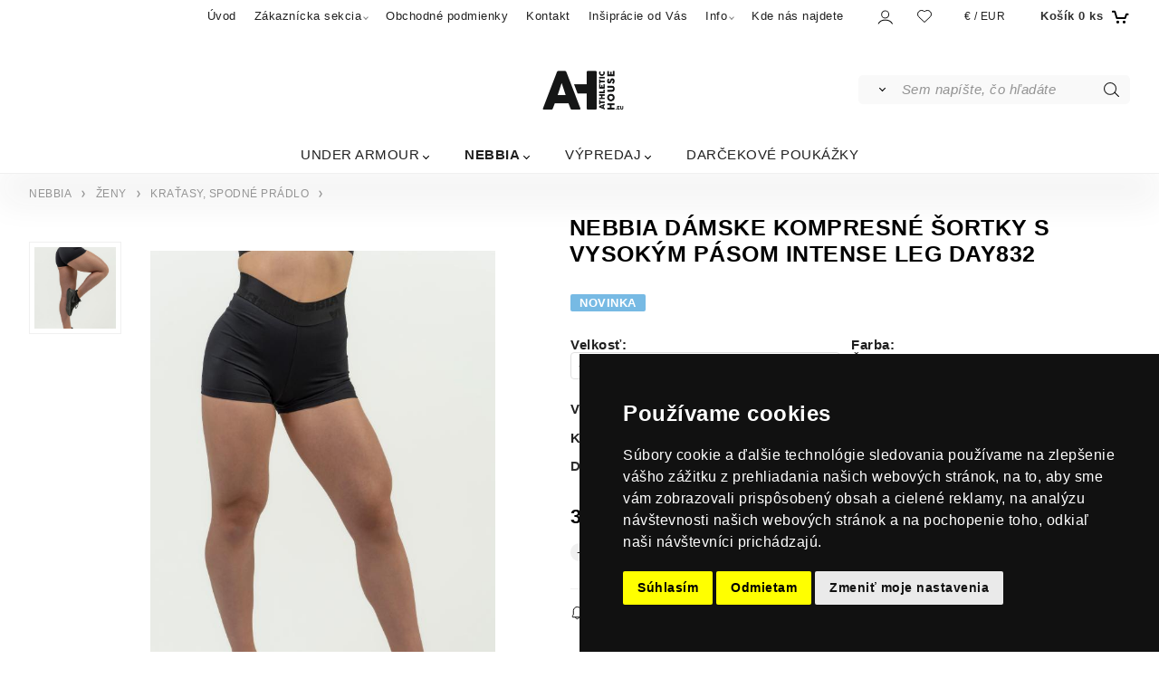

--- FILE ---
content_type: text/html; charset=UTF-8
request_url: https://athletic-house.eu/nebbia-damske-kompresne-sortky-s-vysokym-pasom-intense-leg-day832/p726
body_size: 7667
content:

<!DOCTYPE html>
<html lang="sk">
<head>
  <meta charset="utf-8">
  <title>NEBBIA DÁMSKE KOMPRESNÉ ŠORTKY S VYSOKÝM PÁSOM INTENSE LEG DAY832 | athletic-house.eu</title>
  <meta content="width=device-width,initial-scale=1.0" name="viewport">
  <link rel="preload" href="/template/eshop/scripts_clean2/main.min.css?t=2" as="style">
  <link rel="preconnect" href="https://fonts.googleapis.com">
  <link rel="preconnect" href="https://fonts.gstatic.com" crossorigin>
  <link rel="stylesheet" href="/eshop/scripts/ce_cms.min.css?t=4">
  <link rel="stylesheet" href="/eshop/scripts/ce/controls.min.css?t=3">
  <link href="/template/eshop/scripts_clean2/main.min.css?t=2" rel="stylesheet" >
  <link rel="stylesheet" href="/template/eshop/scripts_clean2/clickeshopmenu/menu.min.css?t=2">
   <style> .tag_color1{ background-color:#67379d; color:#ffffff; } .tag_color2{ background-color:#56a9de; color:#ffffff; } .tag_color9{ background-color:#38989f; color:#ffffff; } .tag_color3{ background-color:#c49d07; color:#ffffff; } .tag_color7{ background-color:#f36722; color:#ffffff; } .tag_color5{ background-color:#a1c132; color:#ffffff; }</style>
<meta name="description" content="Hľadáš šortky, ktoré ti umožnia pohybovať sa slobodne a zároveň zvýraznia tvoje krivky? Máme pre teba ten správny produkt. Dámske kompresné šortky ťa inšpirujú k intenzívnemu výkonu. Dosiahli sme pri nich materiálovú dokonalosť, a tak nemusíš robiť pri tréningu žiadne kompromisy.,  Sú ideálne na tvoj leg day, aby si si mohla kontrolovať prácu svojich svalov na nohách. Vysoký pás s gumou spevní bruško. Vďaka správnej dĺžke, obtiahnutému strihu a kompresnému materiálu* sa neposúvajú, neodhaľujú, č" >
<meta name="keywords" content="NEBBIA | ŽENY | KRAŤASY, SPODNÉ PRÁDLO | NEBBIA DÁMSKE KOMPRESNÉ ŠORTKY S VYSOKÝM PÁSOM INTENSE LEG DAY832" >
<meta property="og:type" content="product" >
<meta property="og:title" content="NEBBIA DÁMSKE KOMPRESNÉ ŠORTKY S VYSOKÝM PÁSOM INTENSE LEG DAY832 | NEBBIA | ŽENY | KRAŤASY, SPODNÉ PRÁDLO">
<link rel="canonical" href="https://athletic-house.eu/nebbia-damske-kompresne-sortky-s-vysokym-pasom-intense-leg-day832/p726">
<meta name="robots" content="index,follow">
<meta property="og:description" content="Hľadáš šortky, ktoré ti umožnia pohybovať sa slobodne a zároveň zvýraznia tvoje krivky? Máme pre teba ten správny produkt. Dámske kompresné šortky ťa inšpirujú k intenzívnemu výkonu. Dosiahli sme pri nich materiálovú dokonalosť, a tak nemusíš robiť pri tréningu žiadne kompromisy.,  Sú ideálne na tvoj leg day, aby si si mohla kontrolovať prácu svojich svalov na nohách. Vysoký pás s gumou spevní bruško. Vďaka správnej dĺžke, obtiahnutému strihu a kompresnému materiálu* sa neposúvajú, neodhaľujú, č">
<meta property="og:image" content="https://athletic-house.eu/images_upd/products/6/43jol1ctavzu.jpg">
<script>window.dataLayer = window.dataLayer || []; window.dataLayer.push({"event": "view_item","ecommerce": { "items": [{ "item_id":"832", "item_name":"NEBBIA DÁMSKE KOMPRESNÉ ŠORTKY S VYSOKÝM PÁSOM INTENSE LEG DAY832", "id":726,"price":33.00,"currency":"EUR","category":"NEBBIA &gt; ŽENY &gt; KRAŤASY, SPODNÉ PRÁDLO"}]} });</script>
<script type="application/ld+json"> {"@context": "https://schema.org/","@type": "Product","name": "NEBBIA DÁMSKE KOMPRESNÉ ŠORTKY S VYSOKÝM PÁSOM INTENSE LEG DAY832","productID": "726","image": "https://athletic-house.eu/images_upd/products/6/43jol1ctavzu.jpg","sku": "832","brand": {"@type": "Brand", "name": "Nebbia"},"description": "Hľadáš šortky, ktoré ti umožnia pohybovať sa slobodne a zároveň zvýraznia tvoje krivky? Máme pre teba ten správny produkt. Dámske kompresné šortky ťa inšpirujú k intenzívnemu výkonu. Dosiahli sme pri nich materiálovú dokonalosť, a tak nemusíš robiť pri tréningu žiadne kompromisy.,  Sú ideálne na tvoj leg day, aby si si mohla kontrolovať prácu svojich svalov na nohách. Vysoký pás s gumou spevní bruško. Vďaka správnej dĺžke, obtiahnutému strihu a kompresnému materiálu* sa neposúvajú, neodhaľujú, č","url": "https://athletic-house.eu/nebbia-damske-kompresne-sortky-s-vysokym-pasom-intense-leg-day832/p726","category": "NEBBIA | ŽENY | KRAŤASY, SPODNÉ PRÁDLO", "offers": {"@type": "Offer","url": "https://athletic-house.eu/nebbia-damske-kompresne-sortky-s-vysokym-pasom-intense-leg-day832/p726","priceCurrency": "EUR","price": "33.00"}} </script>
<link rel="icon" type="image/png" href="/storage/favicon.png" /></head>
<body class="bodyClass" id="page_product_detail_out" >
<div class="wrapper">
  <div class="mainPanel" id="mainPanel">
    <div class="topComponents">
      <span id="responsive_menu_main_trg" class="responsive_menu_trg"></span>
      <nav id="ce_menu" class="ce_menu menuClass mainMenuStyle"><ul id="m1"><li id="m0"><a href="/">Úvod</a></li><li id="m210"><a href="/eshop/login.php">Zákaznícka sekcia</a><ul><li id="m149"><a href="/eshop/user.php">Zmena osobných údajov</a></li><li id="m150"><a href="/eshop/order_history.php">Prehľad objednávok</a></li></ul></li><li id="m221"><a href="/obchodne-podmienky/m221">Obchodné podmienky</a></li><li id="m215"><a href="/kontakt/m215">Kontakt</a></li><li id="m232"><a href="/insipracie-od-vas/m232">Inšiprácie od Vás</a></li><li id="m2"><a href="/info/m2">Info</a><ul><li id="m6"><a href="/info/starostlivost-o-oblecenie/m6">Starostlivost o oblečenie</a></li><li id="m7"><a href="/info/vratenie-tovaru/reklamacia/m7">Vrátenie tovaru/reklamácia</a></li><li id="m8"><a href="/info/reklamacia/m8">Reklamácia</a></li></ul></li><li id="m3"><a href="/kde-nas-najdete/m3">Kde nás najdete</a></li></ul></nav>
      <div class="componentsIn">
        <span id="responsive_search_trg" class="responsive_search_trg"></span>
        <div class="divLogin" id="loginUser">
          <a class="loginLink" href="/login/" title="Prihlásenie"> </a>
        </div>
        <span id="wishlist-link" class="wishlist-link" onclick="formExtend.pageRedirect('/eshop/user-profile/wishlist/')" title="Obľúbené položky"></span>
        <div class="divCurrency divDropdown" id="currencyList"><div class="divDropdownActiveItem"><div>€ / EUR</div></div><div class="divDropdownList"><div class="divDropdownListTitle">Vyberte menu</div><div class="divDropdownListItems"><div data-href="/?currency=11" id="currencyList11" ><div>€ / EUR</div></div><div data-href="/?currency=105" id="currencyList105" ><p>Kč / CZK</p></div></div></div></div>        <div class="shoppingCart" id="shoppingCart">
          <a class="shoppingCartIn hoverAnimation" href="/cart/" data-title="zobraziť nákupný košík" rel="nofollow" aria-label="Košík"><div class="shoppingCartImg"></div>
            <div><span>Košík</span> <span id="order_products_quantity">0</span> <span>ks</span></div></a>
        </div>
      </div>
    </div>
  </div>
  <header class="header">
    <div id="productSearch">
      <div class="productSearch" >
        <form action="/search/" method="get">
          <button class="btn_search-list-category" type="button" id="btn_search-list-category" aria-label="Vyhľadať"></button>
          <input id="txtb_searchProduct" name="txtb_searchProduct" type="search" class="txtbSearchProduct" value="" placeholder="Sem napíšte, čo hľadáte" required="required" maxlength="200" minlength="3" onkeyup="ce_product_view.fulltextSearch(this)" autocomplete="off" aria-label="Sem napíšte, čo hľadáte">
          <input class="txtbSearchButton" type="submit" title="Vyhľadať" value="">
          <input type="hidden" name="category-list">
        </form>
      </div>
    </div>
    <div id="pageHeaderContent" class="editContent"><p style="text-align: center;">&nbsp; <a href="/"><img style="margin-top: 10px; max-width: 50%;" src="/storage/template2/ah1.png" alt="logo template2" width="120" height="74"></a></p></div>
  </header>
  <nav class="pagePanel">
    <div class="pagePanelIn pageWidth">
      <nav class="pageMenuCategory ce_category" id="eshopCategory"><ul id="l1" class="sitemap"><li id="l1000"><a href="/under-armour/c1000">UNDER ARMOUR</a><ul><li id="l1006"><a href="/under-armour/muzi/c1006">MUŽI</a><ul><li id="l8"><a href="/under-armour/muzi/tricka-a-tielka/c8">TRIČKÁ A TIELKA</a></li><li id="l9"><a href="/under-armour/muzi/mikiny-dlhy-rukav/c9">MIKINY, DLHÝ RUKÁV</a></li><li id="l10"><a href="/under-armour/muzi/kratasy-spodne-pradlo/c10">KRAŤASY, SPODNÉ PRÁDLO</a></li><li id="l7"><a href="/under-armour/muzi/teplaky-leginy/c7">TEPLÁKY, LEGÍNY</a></li><li id="l14"><a href="/under-armour/muzi/outdoor/c14">OUTDOOR</a></li><li id="l13"><a href="/under-armour/muzi/siltovky-capice/c13">ŠILTOVKY, ČAPICE</a></li><li id="l15"><a href="/under-armour/muzi/ponozky/c15">PONOŽKY</a></li><li id="l32"><a href="/under-armour/muzi/ua-hockey/c32">UA HOCKEY</a></li><li id="l33"><a href="/under-armour/muzi/ua-golf/c33">UA GOLF</a></li></ul></li><li id="l1008"><a href="/under-armour/zeny/c1008">ŽENY</a><ul><li id="l17"><a href="/under-armour/zeny/tricka-a-tielka/c17">TRIČKÁ A TIELKA</a></li><li id="l18"><a href="/under-armour/zeny/mikiny-dlhy-rukav/c18">MIKINY, DLHÝ RUKÁV</a></li><li id="l19"><a href="/under-armour/zeny/sportove-podprsenky/c19">ŠPORTOVÉ PODPRSENKY</a></li><li id="l20"><a href="/under-armour/zeny/kratasy-spodne-pradlo/c20">KRAŤASY, SPODNÉ PRÁDLO</a></li><li id="l21"><a href="/under-armour/zeny/leginy-teplaky/c21">LEGÍNY, TEPLÁKY</a></li><li id="l22"><a href="/under-armour/zeny/outdoor/c22">OUTDOOR</a></li><li id="l74"><a href="/under-armour/zeny/ponozky/c74">PONOŽKY</a></li></ul></li><li id="l1007"><a href="/under-armour/chlapci/c1007">CHLAPCI</a><ul><li id="l37"><a href="/under-armour/chlapci/tricka-a-tielka/c37">TRIČKÁ A TIEĽKA</a></li><li id="l38"><a href="/under-armour/chlapci/mikiny-dlhy-rukav/c38">MIKINY, DLHÝ RUKÁV</a></li><li id="l39"><a href="/under-armour/chlapci/kratasy/c39">KRAŤASY</a></li><li id="l40"><a href="/under-armour/chlapci/teplaky-leginy/c40">TEPLÁKY, LEGÍNY</a></li><li id="l41"><a href="/under-armour/chlapci/siltovky-capice/c41">ŠILTOVKY, ČAPICE</a></li><li id="l42"><a href="/under-armour/chlapci/ponozky/c42">PONOŽKY</a></li><li id="l87"><a href="/under-armour/chlapci/ua-hockey/c87">UA HOCKEY</a></li></ul></li><li id="l12"><a href="/under-armour/batohy/doplnky/c12">BATOHY/DOPLNKY</a></li><li id="l54"><a href="/under-armour/velkostne-tabulky/c54">VEĽKOSTNÉ TABULKY</a></li></ul></li><li id="l1001"><a href="/nebbia/c1001">NEBBIA</a><ul><li id="l3"><a href="/nebbia/muzi/c3">MUŽI</a><ul><li id="l25"><a href="/nebbia/muzi/teplaky/c25">TEPLÁKY</a></li></ul></li><li id="l4"><a href="/nebbia/zeny/c4">ŽENY</a><ul><li id="l28"><a href="/nebbia/zeny/tricka-a-tielka/c28">TRIČKÁ A TIELKA</a></li><li id="l29"><a href="/nebbia/zeny/sportove-podprsenky/c29">ŠPORTOVÉ PODPRSENKY</a></li><li id="l30"><a href="/nebbia/zeny/mini-topy/crop-topy/c30">MINI TOPY/CROP TOPY</a></li><li id="l34"><a href="/nebbia/zeny/kratasy-spodne-pradlo/c34">KRAŤASY, SPODNÉ PRÁDLO</a></li><li id="l35"><a href="/nebbia/zeny/leginy-teplaky/c35">LEGÍNY, TEPLÁKY</a></li><li id="l36"><a href="/nebbia/zeny/plavky/c36">PLAVKY</a></li></ul></li><li id="l55"><a href="/nebbia/velkostne-tabulky/c55">VEĽKOSTNÉ TABULKY</a></li></ul></li><li id="l1002"><a href="/vypredaj/c1002">VÝPREDAJ</a><ul><li id="l1010"><a href="/vypredaj/under-armour/c1010">UNDER ARMOUR</a></li><li id="l1011"><a href="/vypredaj/nebbia/c1011">NEBBIA</a></li><li id="l2"><a href="/vypredaj/hokej/c2">HOKEJ</a></li></ul></li><li id="l88"><a href="/darcekove-poukazky/c88">DARČEKOVÉ POUKÁŽKY</a></li></ul></nav>
    </div>
  </nav>
  <div class="main panel-hide">
    <aside id="page_panel_c" class="page-panel-c panel-filter pagePanelHide">
      <div class="categoryPanel ce_category" id="categoryPanel"></div>
      <div id="panel-filter-list"></div>
    </aside>
    <main class="pageWidth" id="pan_main"><div>
  <div class="divProductCategoryPath"><a href="/nebbia/c1001">NEBBIA</a><a href="/nebbia/zeny/c4">ŽENY</a><a href="/nebbia/zeny/kratasy-spodne-pradlo/c34">KRAŤASY, SPODNÉ PRÁDLO</a></div>  <div id="page_product_detail" data-price="Y" class="workspace-product-detail">
    <div class="productDetailTop"><h1 class="productDetailTitle editContentTextareaPopup" data-adm='{"b":"title","l":90,"m":1}' id="product_title">NEBBIA DÁMSKE KOMPRESNÉ ŠORTKY S VYSOKÝM PÁSOM INTENSE LEG DAY832</h1></div>
    <div class="productDetailCenter">
      <div class="divProductDetailImgPanel" id="divProductDetailImgPanel">
        <div class="divProductDetailImg"><div id="gallery"><div id="block_productMainImage"><a id="productMainImage" href="/images_upd/products/6/43jol1ctavzu.jpg" title="NEBBIA DÁMSKE KOMPRESNÉ ŠORTKY S VYSOKÝM PÁSOM INTENSE LEG DAY832" data-lightbox="product_images"><img src="/images_upd/products/6/43jol1ctavzu.jpg" alt="NEBBIA DÁMSKE KOMPRESNÉ ŠORTKY S VYSOKÝM PÁSOM INTENSE LEG DAY832" id="product_img_main" oncontextmenu="return false;"></a></div>
<div class="product_gallery_images-out">
<div class="imageGallery" id="product_gallery_images"><a href="/images_upd/products/6/5r4g3z8wmkv6.jpg" data-lightbox="product_images" title="NEBBIA DÁMSKE KOMPRESNÉ ŠORTKY S VYSOKÝM PÁSOM INTENSE LEG DAY832" id="a_product_img_1095"><img src="/images_upd/products/thumbs/6/5r4g3z8wmkv6.jpg" alt="NEBBIA DÁMSKE KOMPRESNÉ ŠORTKY S VYSOKÝM PÁSOM INTENSE LEG DAY832 1" loading="lazy"></a></div></div>
</div></div>
      </div>
      <div id="divProductDetailInformation">
      <form id="frm_main" action="/eshop/operations/product_detail_al/" method="post">
        <div class="divProductDetailInformation">
          <div class="product-detail-tags"> <span class="tag_color2 p-specialOffer productSpecialOfferDetail productSpecialOfferId2">NOVINKA</span></div>          <div id="productDetailContent_0" class="productDetailDescriptionShort editContent form-row"></div>
                      <div class="divProductDetailAttributes" id="divProductDetailAttributes"><div class="divProductParameter " id="product_param_340711" data-type="S" ><span class="divProductParameterTxt editContentProductParameter"><span>Velkosť</span>: </span><div class="divProductParameterValue"><select name="product_parameter_attr[]"><option value="--~~~--" data-param='{"param_id":"","attr_id":"","price":"0","availability":"","in_stock_count":""}' >-- vyberte si --</option><option value="4878" data-param='{"param_id":"340711","attr_id":"4878","price":"0","availability":"","in_stock_count":"0"}'>S</option><option value="4879" data-param='{"param_id":"340711","attr_id":"4879","price":"0","availability":"","in_stock_count":"0"}'>M</option></select></div></div><div class="divProductParameter " id="product_param_340712" data-type="S" ><span class="divProductParameterTxt editContentProductParameter"><span>Farba</span>: </span><div class="divProductParameterValue"><span class="param_text_value one-line">Čierna</span><input type="hidden" name="product_parameter_attr[]" value="4881" data-param='{"param_id":"340712","attr_id":"4881","price":"0","availability":"","in_stock_count":"0"}' /></div></div></div>
                    <div class="divProductDetailParameters">
            <div class="grid2 mob-grid1 form-row"><div id="block_product_producer">
                <span class="attr-title">Výrobca:</span>
                <span><span class="editContentTextPopup product_producer-txt link" data-adm='{"b":"producer","l":50}'>Nebbia</span></span>
                </div><div id="block_product_warranty">
                <span class="attr-title">Záručná doba:</span>
                <span><span class="editContentTextPopup" data-adm='{"b":"warranty","l":30}'>24 mesiacov</span></span>
                </div>                <div id="block_product_product_code">
                <span class="attr-title">Kód:</span>
                <span><span class="editContentTextPopup" data-adm='{"b":"product_code","l":30}' id="product-detail-code">832</span></span>
              </div>
              </div>
          </div>
                      <div id="block_product_stock" class="form-row">
              <span class="attr-title">Dostupnosť: </span>
              <span id="block_product_stock-data">
                <span id="product_state" class="state_back_color1">na sklade</span>                                <input type="hidden" id="hid_default_product_state" value="na sklade" >
              </span>
            </div>
                                <div class="block_product-cart-add">
            <div class="form-row l grid2 block_product_price-extended">
                                                                        </div>
                          <div class="divProductDetailPrice form-row zero">
                <div id="block_product_price_vat">
                  <span class="productDetailPriceVatValue">
                   <span id="span_productPriceVAT" class="editContentNumberPopup" data-adm='{"b":"price_vat","m":1,"f":"ProductPriceRecalculation(\"price_vat\")"}' >33.00</span> €</span>
                  <span id="productItemMetric">ks</span>
                                    <div>
                                                          </div>
                </div>
                <input type="hidden" id="hid_product_price_params" value='{"list_price_vat":33,"product_rabat_calculate":0,"product_discount":0,"product_vat":0,"product_main_price_ignore":"N","prefer_price_excl_vat":"N"}' >
              </div>
                        <div id="product-detail-cart-button" class="divCartButton">
                            <span class="numberArrows"><input class="cartQuantity" name="txtb_cartQuantity" id="txtb_cartQuantity" type="number" step="any" min="1"  max="1000000"  value="1" aria-label="quantity"></span>
              <input class="cartButton button" name="btn_productAdd" id="btn_productAdd" type="submit" value="Vložiť do košíka">
                          </div>
          </div>
          <div class="card-components">
            <span id="card-watchdog" class="card-watchdog">Sledovať produkt</span>
            <span id="card-wishlist" class="card-wishlist ">Pridať do obľúbených</span>
            <span id="card-share-link" class="card-share-link">Zdielať</span>
          </div>
        </div>
        <input type="hidden" name="hid_productId" id="hid_productId" value="726">
        <input type="hidden" id="hid_product_state_txt" value="skladom">
        <input type="hidden" id="hid_product_stock_disable_sell" value="N">
        <input type="hidden" id="hid_currency_symbol" value="€">
        <input type="hidden" id="hid_currency_rate" value="1.00000">
        <input type="hidden" id="hid_currency_precision" value="2">
                  <input type="hidden" name="hid_pageParamArr" id="hid_pageParamArr" value='{"warehouse_config":{"product_state_zero":"nedostupn\u00e9","product_state_in_stock":"Na sklade"}}' >
              </form>
    </div>
    <br style="clear:both;">
    </div>
    <div id="inf_panel_product" class="inf_panel_product editContent"></div>
    <div class="divProductDetailLongText" id="divProductDetailLongText">
      <div class="tabber" id="tabber_productDetail"><div class="tabberNav">
  <a href="#tab_productDescription">Popis</a>
      <a href="#tab_productQuestion" data-fixed="1">Potrebujete poradiť?</a>
  </div>
<div class="tabbertab" id="tab_productDescription"><div id="productDetailEditContent0" class="productTabberContent editContent"><p><strong>Hľadáš šortky, ktoré ti umožnia pohybovať sa slobodne a zároveň zvýraznia tvoje krivky? Máme pre teba ten správny produkt. Dámske kompresné šortky ťa inšpirujú k intenzívnemu výkonu. Dosiahli sme pri nich materiálovú dokonalosť, a tak nemusíš robiť pri tréningu žiadne kompromisy.</strong></p>
<p>Sú ideálne na tvoj leg day, aby si si mohla kontrolovať prácu svojich svalov na nohách. Vysoký pás s gumou spevní bruško. Vďaka správnej dĺžke, obtiahnutému strihu a kompresnému materiálu* sa neposúvajú, neodhaľujú, čo nechceš, nezarezávajú sa a sú extrémne pohodlné. Poskytnú ti dokonalú podporu aj pri intenzívnom tréningu. A scrunch butt efekt? Tvaruje tie spravne miesta a podporí každý tvoj krok.</p>
<p>Sú vyrobené z príjemného a funkčného materiálu s elastickou brandovou gumou v páse. Sú vhodné na každý tréning, od kardia po HIIT, alebo jednoducho na bežné nosenie. Vyskúšaj ich a uvidíš, že budú tvojim obľúbeným kúskom v šatníku!</p></div></div>  <div class="tabbertab" id="tab_productQuestion"></div>

</div>
    </div>
        <div class="productAssociated">
      <div class="pageTitle"> Podobné produkty </div><div class="productAssociatedView"><a href="/classic-hero-sortky-s-vysokym-pasom-582/p68" class="accessoriesProduct product " data-id="68" ><span class="img"><img src="/images_upd/products/thumbs/8/iecl7m3ykjrt.jpg" alt="CLASSIC HERO ŠORTKY S VYSOKÝM PÁSOM 582" loading="lazy"></span><span class="linkTxt"></span><span class="price"><span>32.00 €</span> <span class="list-price"></span></span><span class="subtitle">CLASSIC HERO ŠORTKY S VYSOKÝM PÁSOM 582</span></a>
<a href="/fitness-sortky-s-vysokym-pasom-glute-pump-240/p732" class="accessoriesProduct product " data-id="732" ><span class="img"><img src="/images_upd/products/thumbs/2/21ubzoagri9s.jpg" alt="FITNESS ŠORTKY S VYSOKÝM PÁSOM GLUTE PUMP 240" loading="lazy"></span><span class="linkTxt"> <span class="tag_color2 p-specialOffer productSpecialOfferDetail productSpecialOfferId2">NOVINKA</span></span><span class="price"><span>34.00 €</span> <span class="list-price"></span></span><span class="subtitle">FITNESS ŠORTKY S VYSOKÝM PÁSOM GLUTE PUMP 240</span></a>
</div>    </div>
        <input type="hidden" name="hid_categoryId" id="hid_categoryId" value="34">
  </div>
</div>
</main>
  </div>
  <footer class="footer">
    <div id="pageFooterContent" class="editContent"><div class="page-width" style="padding: 20px; background-color: #1a1a1a;">
<div style="text-align: center;">
<div id="pageFooterContent" class="editContent">
<div class="column_block" style="max-width: 1400px; margin-left: auto; margin-right: auto;">
<div style="width: 31.3%; margin-right: 3%;">
<div>
<h2 style="text-align: left;"><span style="color: #f03c55;"><strong><span style="font-size: 18px;">Kontakt</span></strong><br></span></h2>
<p style="text-align: left;">Armourhouse s.r.o.</p>
<p style="text-align: left;">IČO:53054288</p>
<p style="text-align: left;">DIČ:2121261967</p>
<p style="text-align: left;"><span style="color: #ebebeb;">&nbsp;</span></p>
</div>
</div>
<div style="width: 31.3%; margin-right: 3%;">
<div>
<h2 style="text-align: left;"><span style="color: #a5bb00; font-size: 18px;"><strong><span style="color: #f03c55;">Buďme v kontakte</span></strong><br></span></h2>
<p style="text-align: left;"><span style="color: #ebebeb;">Mobil <a style="color: #ebebeb;" href="tel:+123 456 789 01">+421915059380</a></span><br><span style="color: #ebebeb;">Mobil: <a style="color: #ebebeb;" href="/eshop/+123 456 789 02">+421908394026</a></span><br><span style="color: #ebebeb;">Mail: info@armourhouse.eu</span></p>
<p style="text-align: left;"><em><span style="font-size: 14px;"><a href="https://www.instagram.com/athletic_house.eu/"><img style="margin-left: 5px; margin-right: 5px;" src="https://template1.clickeshop.com/storage/instagram.png" alt="instagram" width="50" height="50"></a></span></em><em><span style="font-size: 14px;"><a href="https://www.facebook.com/profile.php?id=100034425201250"><img style="margin-left: 5px; margin-right: 5px; float: left;" src="https://template1.clickeshop.com/storage/facebook.png" alt="facebook" width="50" height="50"></a></span></em></p>
</div>
</div>
<div style="width: 30.3%;">
<div>
<h2 style="text-align: left;"><strong><span style="color: #f03c55; font-size: 18px;">Newsletter</span></strong></h2>
<p style="text-align: left;"><span style="color: #ebebeb;">Chcete byť informovaný o špeciálnych akciách?</span></p>
<div class="page-width" style="max-width: 600px; padding: 0px;">
<div>
<div class="page-width" style="max-width: 800px;">
<div>
<p style="text-align: left;"><input id="emailInfoValue" class="emailInfoTextBox textBox" maxlength="200" type="email" value=""><a id="emailInfoLogin" href="/eshop/newsletter/">Prihlásiť</a></p>
<p style="text-align: left;"><span style="font-size: 13px;"><a id="emailInfoLogout" href="/eshop/newsletter/?a=g">Odhlásiť</a></span></p>
</div>
<script>window.addEventListener("load",function(){ce_newsletter.initWorkspace();});</script>
</div>
</div>
</div>
</div>
</div>
</div>
</div>
</div>
<div style="text-align: center;"><hr style="height: 1px; margin-left: auto; margin-right: auto; background-color: #616161; max-width: 1400px;"></div>
<div style="text-align: center;">
<div class="column_block" style="max-width: 1400px; margin-left: auto; margin-right: auto;">
<div style="width: 49%;">
<div style="text-align: left;"><a href="/terms-and-conditions/m221">Obchodné podmienky</a> &nbsp;</div>
</div>
<div style="width: 49%;">
<div style="text-align: right;">Copyright © 2022 athletic-house.eu všetky práva vyhradené</div>
</div>
</div>
<p>&nbsp;</p>
</div>
<div style="text-align: center;">&nbsp;</div>
</div></div>
    <div class="pageFooterCopyright"><a target="_blank" href="https://clickeshop.sk">Vytvorené systémom ClickEshop.sk</a></div>
  </footer>
</div>
<script src="/eshop/scripts/jquery3.min.js"></script>
<link rel="stylesheet" href="/eshop/scripts/image_gallery/css/lightbox.min.css">
<script src="/eshop/scripts/mainscript.js?t=6"></script>
<script src="/eshop/scripts/ce/controls.js?t=3" ></script>
<script src="/template/eshop/scripts_clean2/clickeshopmenu/menu.js?t=2"></script>
<script src="/eshop/scripts/image_gallery/js/lightbox.js"></script>
<script>ce_cart.post_cart();</script><script>ce_product.init(726);  ce_parameter.init_parameters(); ce_workspace.postProductAnalytics({"act":"PROD","prod_id":726}, 726); ce_product.initProductListAnimations( document.querySelector(".productAssociated") );</script>
<!-- Cookie Consent by TermsFeed https://www.TermsFeed.com -->
<script type="text/javascript" src="https://www.termsfeed.com/public/cookie-consent/4.0.0/cookie-consent.js" charset="UTF-8"></script>
<script type="text/javascript" charset="UTF-8">
document.addEventListener('DOMContentLoaded', function () {
cookieconsent.run({"notice_banner_type":"simple","consent_type":"express","palette":"dark","language":"sk","page_load_consent_levels":["strictly-necessary"],"notice_banner_reject_button_hide":false,"preferences_center_close_button_hide":false,"page_refresh_confirmation_buttons":false,"website_name":"www.athletic-house.eu","website_privacy_policy_url":"https://athletic-house.eu/obchodne-podmienky/m221"});
});
</script>

<!-- Táto web stránka používa cookies -->
<!-- Cookie Consent by TermsFeed https://www.TermsFeed.com -->
<script type="text/plain" cookie-consent="strictly-necessary" src="https://www.termsfeed.com/public/cookie-consent/4.0.0/cookie-consent.js" charset="UTF-8"></script>
<script type="text/plain" cookie-consent="strictly-necessary" charset="UTF-8">
document.addEventListener('DOMContentLoaded', function () {
cookieconsent.run({"notice_banner_type":"simple","consent_type":"express","palette":"dark","language":"sk","page_load_consent_levels":["strictly-necessary"],"notice_banner_reject_button_hide":false,"preferences_center_close_button_hide":false,"page_refresh_confirmation_buttons":false,"website_name":"www.athletic-house.eu","website_privacy_policy_url":"https://athletic-house.eu/obchodne-podmienky/m221"});
});
</script>

<noscript>Free cookie consent management tool by <a href="https://www.termsfeed.com/" rel="nofollow noopener">TermsFeed Policy Generator</a></noscript>
<!-- End Cookie Consent by TermsFeed https://www.TermsFeed.com -->





<!-- Below is the link that users can use to open Preferences Center to change their preferences. Do not modify the ID parameter. Place it where appropriate, style it as needed. -->
<!-- end of Táto web stránka používa cookies-->

<noscript>Free cookie consent management tool by <a href="https://www.termsfeed.com/" rel="nofollow noopener">TermsFeed Policy Generator</a></noscript>
<!-- End Cookie Consent by TermsFeed https://www.TermsFeed.com -->





<!-- Below is the link that users can use to open Preferences Center to change their preferences. Do not modify the ID parameter. Place it where appropriate, style it as needed. -->

<a href="#" id="open_preferences_center">Update cookies preferences</a>
<script>inicializeCurrency( "#currencyList", 11);</script></body>
</html>


--- FILE ---
content_type: image/svg+xml
request_url: https://athletic-house.eu/eshop/scripts/images/arrow-down-black.svg
body_size: 720
content:
<?xml version="1.0" encoding="utf-8"?>
<!-- Generator: Adobe Illustrator 16.0.0, SVG Export Plug-In . SVG Version: 6.00 Build 0)  -->
<!DOCTYPE svg PUBLIC "-//W3C//DTD SVG 1.1//EN" "http://www.w3.org/Graphics/SVG/1.1/DTD/svg11.dtd">
<svg version="1.1" id="Capa_1" xmlns="http://www.w3.org/2000/svg" xmlns:xlink="http://www.w3.org/1999/xlink" x="0px" y="0px"
	 width="960px" height="560px" viewBox="0 0 960 560" enable-background="new 0 0 960 560" xml:space="preserve">
<g id="Rounded_Rectangle_33_copy_4_1_">
	<path d="M480,344.181L268.869,131.889c-15.756-15.859-41.3-15.859-57.054,0c-15.754,15.857-15.754,41.57,0,57.431l237.632,238.937
		c8.395,8.451,19.562,12.254,30.553,11.698c10.993,0.556,22.159-3.247,30.555-11.698l237.631-238.937
		c15.756-15.86,15.756-41.571,0-57.431s-41.299-15.859-57.051,0L480,344.181z"/>
</g>
</svg>
